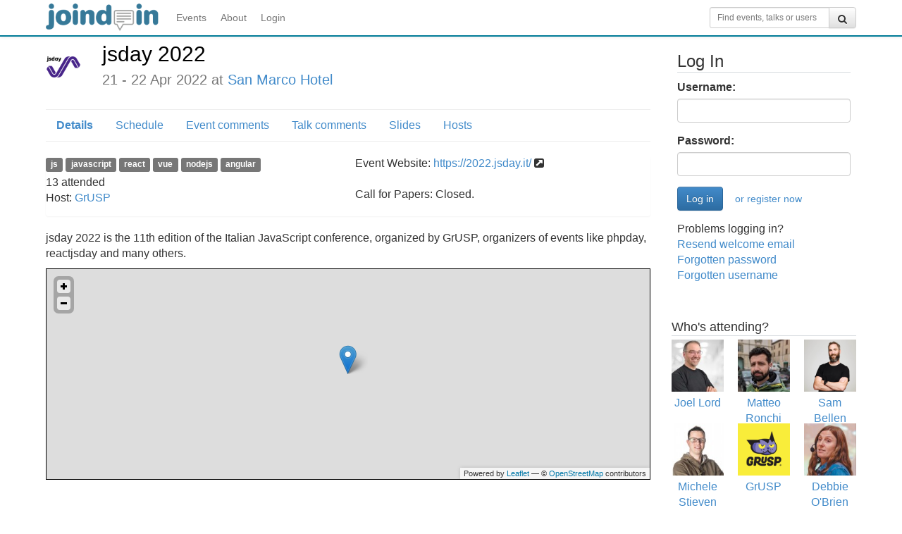

--- FILE ---
content_type: text/css
request_url: https://joind.in/leaflet/leaflet.css
body_size: 1345
content:
/* required styles */

.leaflet-map-pane,
.leaflet-tile,
.leaflet-marker-icon,
.leaflet-marker-shadow,
.leaflet-tile-pane,
.leaflet-overlay-pane,
.leaflet-shadow-pane,
.leaflet-marker-pane,
.leaflet-popup-pane,
.leaflet-overlay-pane svg,
.leaflet-zoom-box,
.leaflet-image-layer,
.leaflet-layer { /* TODO optimize classes */
	position: absolute;
	}
.leaflet-container {
	overflow: hidden;
	outline: 0;
	}
.leaflet-tile,
.leaflet-marker-icon,
.leaflet-marker-shadow {
	-moz-user-select: none;
	-webkit-user-select: none;
	user-select: none;
	}
.leaflet-marker-icon,
.leaflet-marker-shadow {
	display: block;
	}
.leaflet-clickable {
	cursor: pointer;
	}
.leaflet-dragging, .leaflet-dragging .leaflet-clickable {
	cursor: move;
	}
.leaflet-container img {
    /* map is broken in FF if you have max-width: 100% on tiles */
	max-width: none !important;
	}
.leaflet-container img.leaflet-image-layer {
    /* stupid Android 2 doesn't understand "max-width: none" properly */
    max-width: 15000px !important;
    }

.leaflet-tile-pane { z-index: 2; }
.leaflet-objects-pane { z-index: 3; }
.leaflet-overlay-pane { z-index: 4; }
.leaflet-shadow-pane { z-index: 5; }
.leaflet-marker-pane { z-index: 6; }
.leaflet-popup-pane { z-index: 7; }

.leaflet-tile {
    filter: inherit;
    visibility: hidden;
	}
.leaflet-tile-loaded {
	visibility: inherit;
	}

.leaflet-zoom-box {
    width: 0;
    height: 0;
    }

/* Leaflet controls */

.leaflet-control {
	position: relative;
	z-index: 7;
	pointer-events: auto;
	}
.leaflet-top,
.leaflet-bottom {
	position: absolute;
	z-index: 1000;
	pointer-events: none;
	}
.leaflet-top {
	top: 0;
	}
.leaflet-right {
	right: 0;
	}
.leaflet-bottom {
	bottom: 0;
	}
.leaflet-left {
	left: 0;
	}
.leaflet-control {
	float: left;
	clear: both;
	}
.leaflet-right .leaflet-control {
	float: right;
	}
.leaflet-top .leaflet-control {
	margin-top: 10px;
	}
.leaflet-bottom .leaflet-control {
	margin-bottom: 10px;
	}
.leaflet-left .leaflet-control {
	margin-left: 10px;
	}
.leaflet-right .leaflet-control {
	margin-right: 10px;
	}

.leaflet-control-zoom {
	-moz-border-radius: 7px;
	-webkit-border-radius: 7px;
	border-radius: 7px;
	}
.leaflet-control-zoom {
	padding: 5px;
	background: rgba(0, 0, 0, 0.25);
	}
.leaflet-control-zoom a {
	background-color: rgba(255, 255, 255, 0.75);
	}
.leaflet-control-zoom a, .leaflet-control-layers a {
	background-position: 50% 50%;
	background-repeat: no-repeat;
	display: block;
	}
.leaflet-control-zoom a {
	-moz-border-radius: 4px;
	-webkit-border-radius: 4px;
	border-radius: 4px;
	width: 19px;
	height: 19px;
	}
.leaflet-control-zoom a:hover {
	background-color: #fff;
	}
.leaflet-touch .leaflet-control-zoom a {
	width: 27px;
	height: 27px;
	}
.leaflet-control-zoom-in {
	background-image: url(images/zoom-in.png);
	margin-bottom: 5px;
	}
.leaflet-control-zoom-out {
	background-image: url(images/zoom-out.png);
	}

.leaflet-control-layers {
	box-shadow: 0 1px 7px #999;
	background: #f8f8f9;
	-moz-border-radius: 8px;
	-webkit-border-radius: 8px;
	border-radius: 8px;
	}
.leaflet-control-layers a {
	background-image: url(images/layers.png);
	width: 36px;
	height: 36px;
	}
.leaflet-touch .leaflet-control-layers a {
	width: 44px;
	height: 44px;
	}
.leaflet-control-layers .leaflet-control-layers-list,
.leaflet-control-layers-expanded .leaflet-control-layers-toggle {
	display: none;
	}
.leaflet-control-layers-expanded .leaflet-control-layers-list {
	display: block;
	position: relative;
	}
.leaflet-control-layers-expanded {
	padding: 6px 10px 6px 6px;
	font: 12px/1.5 "Helvetica Neue", Arial, Helvetica, sans-serif;
	color: #333;
	background: #fff;
	}
.leaflet-control-layers input {
	margin-top: 2px;
	position: relative;
	top: 1px;
	}
.leaflet-control-layers label {
	display: block;
	}
.leaflet-control-layers-separator {
	height: 0;
	border-top: 1px solid #ddd;
	margin: 5px -10px 5px -6px;
	}

.leaflet-container .leaflet-control-attribution {
	background-color: rgba(255, 255, 255, 0.7);
	box-shadow: 0 0 5px #bbb;
	margin: 0;
    }

.leaflet-control-attribution,
.leaflet-control-scale-line {
	padding: 0 5px;
	color: #333;
	}

.leaflet-container .leaflet-control-attribution,
.leaflet-container .leaflet-control-scale {
	font: 11px/1.5 "Helvetica Neue", Arial, Helvetica, sans-serif;
	}

.leaflet-left .leaflet-control-scale {
	margin-left: 5px;
	}
.leaflet-bottom .leaflet-control-scale {
	margin-bottom: 5px;
	}

.leaflet-control-scale-line {
	border: 2px solid #777;
	border-top: none;
	color: black;
	line-height: 1;
	font-size: 10px;
	padding-bottom: 2px;
	text-shadow: 1px 1px 1px #fff;
	background-color: rgba(255, 255, 255, 0.5);
	}
.leaflet-control-scale-line:not(:first-child) {
	border-top: 2px solid #777;
	padding-top: 1px;
	border-bottom: none;
	margin-top: -2px;
	}
.leaflet-control-scale-line:not(:first-child):not(:last-child) {
	border-bottom: 2px solid #777;
	}

.leaflet-touch .leaflet-control-attribution, .leaflet-touch .leaflet-control-layers {
	box-shadow: none;
	}
.leaflet-touch .leaflet-control-layers {
	border: 5px solid #bbb;
	}


/* Zoom and fade animations */

.leaflet-fade-anim .leaflet-tile, .leaflet-fade-anim .leaflet-popup {
	opacity: 0;

	-webkit-transition: opacity 0.2s linear;
	-moz-transition: opacity 0.2s linear;
	-o-transition: opacity 0.2s linear;
	transition: opacity 0.2s linear;
	}
.leaflet-fade-anim .leaflet-tile-loaded, .leaflet-fade-anim .leaflet-map-pane .leaflet-popup {
	opacity: 1;
	}

.leaflet-zoom-anim .leaflet-zoom-animated {
	-webkit-transition: -webkit-transform 0.25s cubic-bezier(0.25,0.1,0.25,0.75);
	-moz-transition: -moz-transform 0.25s cubic-bezier(0.25,0.1,0.25,0.75);
	-o-transition: -o-transform 0.25s cubic-bezier(0.25,0.1,0.25,0.75);
	transition: transform 0.25s cubic-bezier(0.25,0.1,0.25,0.75);
	}

.leaflet-zoom-anim .leaflet-tile,
.leaflet-pan-anim .leaflet-tile,
.leaflet-touching .leaflet-zoom-animated {
    -webkit-transition: none;
    -moz-transition: none;
    -o-transition: none;
    transition: none;
    }

.leaflet-zoom-anim .leaflet-zoom-hide {
	visibility: hidden;
	}


/* Popup layout */

.leaflet-popup {
	position: absolute;
	text-align: center;
	}
.leaflet-popup-content-wrapper {
	padding: 1px;
	text-align: left;
	}
.leaflet-popup-content {
	margin: 14px 20px;
	}
.leaflet-popup-tip-container {
	margin: 0 auto;
	width: 40px;
	height: 20px;
	position: relative;
	overflow: hidden;
	}
.leaflet-popup-tip {
	width: 15px;
	height: 15px;
	padding: 1px;

	margin: -8px auto 0;

	-moz-transform: rotate(45deg);
	-webkit-transform: rotate(45deg);
	-ms-transform: rotate(45deg);
	-o-transform: rotate(45deg);
	transform: rotate(45deg);
	}
.leaflet-container a.leaflet-popup-close-button {
	position: absolute;
	top: 0;
	right: 0;
	padding: 4px 5px 0 0;
	text-align: center;
	width: 18px;
	height: 14px;
	font: 16px/14px Tahoma, Verdana, sans-serif;
	color: #c3c3c3;
	text-decoration: none;
	font-weight: bold;
	}
.leaflet-container a.leaflet-popup-close-button:hover {
	color: #999;
	}
.leaflet-popup-content p {
	margin: 18px 0;
	}
.leaflet-popup-scrolled {
	overflow: auto;
	border-bottom: 1px solid #ddd;
	border-top: 1px solid #ddd;
	}


/* Visual appearance */

.leaflet-container {
	background: #ddd;
	}
.leaflet-container a {
	color: #0078A8;
	}
.leaflet-container a.leaflet-active {
    outline: 2px solid orange;
    }
.leaflet-zoom-box {
	border: 2px dotted #05f;
	background: white;
	opacity: 0.5;
	}
.leaflet-div-icon {
    background: #fff;
    border: 1px solid #666;
    }
.leaflet-editing-icon {
    border-radius: 2px;
    }
.leaflet-popup-content-wrapper, .leaflet-popup-tip {
	background: white;

	box-shadow: 0 3px 10px #888;
	-moz-box-shadow: 0 3px 10px #888;
	-webkit-box-shadow: 0 3px 14px #999;
	}
.leaflet-popup-content-wrapper {
	-moz-border-radius: 20px;
	-webkit-border-radius: 20px;
	border-radius: 20px;
	}
.leaflet-popup-content {
	font: 12px/1.4 "Helvetica Neue", Arial, Helvetica, sans-serif;
	}
